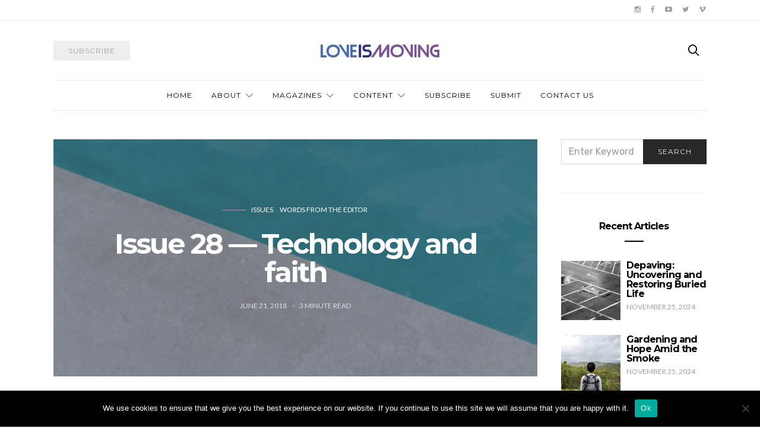

--- FILE ---
content_type: text/html; charset=UTF-8
request_url: https://loveismoving.ca/2018/06/21/words-from-the-editor-issue-28/
body_size: 13882
content:
<!doctype html><html lang="en-CA"><head><meta charset="UTF-8"><meta http-equiv="x-ua-compatible" content="ie=edge"><meta name="viewport" content="width=device-width, initial-scale=1"><link media="all" href="https://loveismoving.ca/wp-content/cache/autoptimize/css/autoptimize_61d18d4c2b80d29db32990b1c1a2a408.css" rel="stylesheet"><link media="screen" href="https://loveismoving.ca/wp-content/cache/autoptimize/css/autoptimize_4773cc3f2db0f7eeb0d9cf763ae5f363.css" rel="stylesheet"><title>Issue 28 — Technology and faith - Love Is Moving</title><meta name='robots' content='max-image-preview:large' /> <!-- Jetpack Site Verification Tags --><meta name="google-site-verification" content="2XYVsAwH2d1HP30mBt3lSW8Gc_01NLAeKBAWvvq8_9Q" /> <!-- This site is optimized with the Yoast SEO Premium plugin v11.4 - https://yoast.com/wordpress/plugins/seo/ --><link rel="canonical" href="https://loveismoving.ca/2018/06/21/words-from-the-editor-issue-28/" /><meta property="og:locale" content="en_US" /><meta property="og:type" content="article" /><meta property="og:title" content="Issue 28 — Technology and faith - Love Is Moving" /><meta property="og:url" content="https://loveismoving.ca/2018/06/21/words-from-the-editor-issue-28/" /><meta property="og:site_name" content="Love Is Moving" /><meta property="article:publisher" content="https://www.facebook.com/joinlovemovement/" /><meta property="article:tag" content="editor" /><meta property="article:tag" content="faith" /><meta property="article:tag" content="social media" /><meta property="article:tag" content="spirituality" /><meta property="article:tag" content="technology" /><meta property="article:section" content="Issues" /><meta property="article:published_time" content="2018-06-21T13:44:45+00:00" /><meta property="article:modified_time" content="2020-01-15T17:34:29+00:00" /><meta property="og:updated_time" content="2020-01-15T17:34:29+00:00" /><meta property="og:image" content="https://loveismoving.ca/wp-content/uploads/2018/06/35919507_261926974373219_8637727433291726848_o-1100x1650.jpg" /><meta property="og:image:secure_url" content="https://loveismoving.ca/wp-content/uploads/2018/06/35919507_261926974373219_8637727433291726848_o-1100x1650.jpg" /><meta property="og:image:width" content="1100" /><meta property="og:image:height" content="1650" /><meta name="twitter:card" content="summary_large_image" /><meta name="twitter:title" content="Issue 28 — Technology and faith - Love Is Moving" /><meta name="twitter:site" content="@loveismoving" /><meta name="twitter:image" content="https://i0.wp.com/loveismoving.ca/wp-content/uploads/2018/06/35919507_261926974373219_8637727433291726848_o.jpg?fit=1365%2C2048&#038;ssl=1" /><meta name="twitter:creator" content="@loveismoving" /> <script type='application/ld+json' class='yoast-schema-graph yoast-schema-graph--main'>{"@context":"https://schema.org","@graph":[{"@type":"Organization","@id":"https://loveismoving.ca/#organization","name":"Love Is Moving","url":"https://loveismoving.ca/","sameAs":["https://www.facebook.com/joinlovemovement/","https://www.instagram.com/loveismoving/","https://www.linkedin.com/company/the-evangelical-fellowship-of-canada/","https://www.youtube.com/jointhelovemovement","http://www.pinterest.com/lovemovement/loveinaction-photo-contest/","https://twitter.com/loveismoving"],"logo":{"@type":"ImageObject","@id":"https://loveismoving.ca/#logo","url":"https://i0.wp.com/loveismoving.ca/wp-content/uploads/2018/08/LM-logo-512-FINAL4.png?fit=512%2C512&ssl=1","width":512,"height":512,"caption":"Love Is Moving"},"image":{"@id":"https://loveismoving.ca/#logo"}},{"@type":"WebSite","@id":"https://loveismoving.ca/#website","url":"https://loveismoving.ca/","name":"Love Is Moving","publisher":{"@id":"https://loveismoving.ca/#organization"},"potentialAction":{"@type":"SearchAction","target":"https://loveismoving.ca/?s={search_term_string}","query-input":"required name=search_term_string"}},{"@type":"WebPage","@id":"https://loveismoving.ca/2018/06/21/words-from-the-editor-issue-28/#webpage","url":"https://loveismoving.ca/2018/06/21/words-from-the-editor-issue-28/","inLanguage":"en-CA","name":"Issue 28 \u2014 Technology and faith - Love Is Moving","isPartOf":{"@id":"https://loveismoving.ca/#website"},"image":{"@type":"ImageObject","@id":"https://loveismoving.ca/2018/06/21/words-from-the-editor-issue-28/#primaryimage","url":"https://i0.wp.com/loveismoving.ca/wp-content/uploads/2018/06/35919507_261926974373219_8637727433291726848_o.jpg?fit=1365%2C2048&ssl=1","width":1365,"height":2048},"primaryImageOfPage":{"@id":"https://loveismoving.ca/2018/06/21/words-from-the-editor-issue-28/#primaryimage"},"datePublished":"2018-06-21T13:44:45+00:00","dateModified":"2020-01-15T17:34:29+00:00"},{"@type":"Article","@id":"https://loveismoving.ca/2018/06/21/words-from-the-editor-issue-28/#article","isPartOf":{"@id":"https://loveismoving.ca/2018/06/21/words-from-the-editor-issue-28/#webpage"},"author":{"@id":"https://loveismoving.ca/schema/person/conor-sweetman/#author"},"headline":"Issue 28 \u2014 Technology and faith","datePublished":"2018-06-21T13:44:45+00:00","dateModified":"2020-01-15T17:34:29+00:00","commentCount":0,"mainEntityOfPage":{"@id":"https://loveismoving.ca/2018/06/21/words-from-the-editor-issue-28/#webpage"},"publisher":{"@id":"https://loveismoving.ca/#organization"},"image":{"@id":"https://loveismoving.ca/2018/06/21/words-from-the-editor-issue-28/#primaryimage"},"keywords":"editor,faith,social media,spirituality,technology","articleSection":"Issues,Words from the Editor"},{"@type":["Person"],"@id":"https://loveismoving.ca/author/conor-sweetman/#author","name":"Conor Sweetman","sameAs":[]}]}</script> <!-- / Yoast SEO Premium plugin. --><link rel='dns-prefetch' href='//stats.wp.com' /><link rel='dns-prefetch' href='//fonts.googleapis.com' /><link rel='dns-prefetch' href='//v0.wordpress.com' /><link rel='preconnect' href='//c0.wp.com' /><link rel='preconnect' href='//i0.wp.com' /><link rel="alternate" type="application/rss+xml" title="Love Is Moving &raquo; Feed" href="https://loveismoving.ca/feed/" /><link rel="alternate" type="application/rss+xml" title="Love Is Moving &raquo; Comments Feed" href="https://loveismoving.ca/comments/feed/" /><link rel="alternate" title="oEmbed (JSON)" type="application/json+oembed" href="https://loveismoving.ca/wp-json/oembed/1.0/embed?url=https%3A%2F%2Floveismoving.ca%2F2018%2F06%2F21%2Fwords-from-the-editor-issue-28%2F" /><link rel="alternate" title="oEmbed (XML)" type="text/xml+oembed" href="https://loveismoving.ca/wp-json/oembed/1.0/embed?url=https%3A%2F%2Floveismoving.ca%2F2018%2F06%2F21%2Fwords-from-the-editor-issue-28%2F&#038;format=xml" /> <!-- This site uses the Google Analytics by ExactMetrics plugin v8.11.0 - Using Analytics tracking - https://www.exactmetrics.com/ --> <script src="//www.googletagmanager.com/gtag/js?id=G-RY97VXLGCV"  data-cfasync="false" data-wpfc-render="false" type="text/javascript" async></script> <script data-cfasync="false" data-wpfc-render="false" type="text/javascript">var em_version = '8.11.0';
				var em_track_user = true;
				var em_no_track_reason = '';
								var ExactMetricsDefaultLocations = {"page_location":"https:\/\/loveismoving.ca\/2018\/06\/21\/words-from-the-editor-issue-28\/"};
								if ( typeof ExactMetricsPrivacyGuardFilter === 'function' ) {
					var ExactMetricsLocations = (typeof ExactMetricsExcludeQuery === 'object') ? ExactMetricsPrivacyGuardFilter( ExactMetricsExcludeQuery ) : ExactMetricsPrivacyGuardFilter( ExactMetricsDefaultLocations );
				} else {
					var ExactMetricsLocations = (typeof ExactMetricsExcludeQuery === 'object') ? ExactMetricsExcludeQuery : ExactMetricsDefaultLocations;
				}

								var disableStrs = [
										'ga-disable-G-RY97VXLGCV',
									];

				/* Function to detect opted out users */
				function __gtagTrackerIsOptedOut() {
					for (var index = 0; index < disableStrs.length; index++) {
						if (document.cookie.indexOf(disableStrs[index] + '=true') > -1) {
							return true;
						}
					}

					return false;
				}

				/* Disable tracking if the opt-out cookie exists. */
				if (__gtagTrackerIsOptedOut()) {
					for (var index = 0; index < disableStrs.length; index++) {
						window[disableStrs[index]] = true;
					}
				}

				/* Opt-out function */
				function __gtagTrackerOptout() {
					for (var index = 0; index < disableStrs.length; index++) {
						document.cookie = disableStrs[index] + '=true; expires=Thu, 31 Dec 2099 23:59:59 UTC; path=/';
						window[disableStrs[index]] = true;
					}
				}

				if ('undefined' === typeof gaOptout) {
					function gaOptout() {
						__gtagTrackerOptout();
					}
				}
								window.dataLayer = window.dataLayer || [];

				window.ExactMetricsDualTracker = {
					helpers: {},
					trackers: {},
				};
				if (em_track_user) {
					function __gtagDataLayer() {
						dataLayer.push(arguments);
					}

					function __gtagTracker(type, name, parameters) {
						if (!parameters) {
							parameters = {};
						}

						if (parameters.send_to) {
							__gtagDataLayer.apply(null, arguments);
							return;
						}

						if (type === 'event') {
														parameters.send_to = exactmetrics_frontend.v4_id;
							var hookName = name;
							if (typeof parameters['event_category'] !== 'undefined') {
								hookName = parameters['event_category'] + ':' + name;
							}

							if (typeof ExactMetricsDualTracker.trackers[hookName] !== 'undefined') {
								ExactMetricsDualTracker.trackers[hookName](parameters);
							} else {
								__gtagDataLayer('event', name, parameters);
							}
							
						} else {
							__gtagDataLayer.apply(null, arguments);
						}
					}

					__gtagTracker('js', new Date());
					__gtagTracker('set', {
						'developer_id.dNDMyYj': true,
											});
					if ( ExactMetricsLocations.page_location ) {
						__gtagTracker('set', ExactMetricsLocations);
					}
										__gtagTracker('config', 'G-RY97VXLGCV', {"forceSSL":"true"} );
										window.gtag = __gtagTracker;										(function () {
						/* https://developers.google.com/analytics/devguides/collection/analyticsjs/ */
						/* ga and __gaTracker compatibility shim. */
						var noopfn = function () {
							return null;
						};
						var newtracker = function () {
							return new Tracker();
						};
						var Tracker = function () {
							return null;
						};
						var p = Tracker.prototype;
						p.get = noopfn;
						p.set = noopfn;
						p.send = function () {
							var args = Array.prototype.slice.call(arguments);
							args.unshift('send');
							__gaTracker.apply(null, args);
						};
						var __gaTracker = function () {
							var len = arguments.length;
							if (len === 0) {
								return;
							}
							var f = arguments[len - 1];
							if (typeof f !== 'object' || f === null || typeof f.hitCallback !== 'function') {
								if ('send' === arguments[0]) {
									var hitConverted, hitObject = false, action;
									if ('event' === arguments[1]) {
										if ('undefined' !== typeof arguments[3]) {
											hitObject = {
												'eventAction': arguments[3],
												'eventCategory': arguments[2],
												'eventLabel': arguments[4],
												'value': arguments[5] ? arguments[5] : 1,
											}
										}
									}
									if ('pageview' === arguments[1]) {
										if ('undefined' !== typeof arguments[2]) {
											hitObject = {
												'eventAction': 'page_view',
												'page_path': arguments[2],
											}
										}
									}
									if (typeof arguments[2] === 'object') {
										hitObject = arguments[2];
									}
									if (typeof arguments[5] === 'object') {
										Object.assign(hitObject, arguments[5]);
									}
									if ('undefined' !== typeof arguments[1].hitType) {
										hitObject = arguments[1];
										if ('pageview' === hitObject.hitType) {
											hitObject.eventAction = 'page_view';
										}
									}
									if (hitObject) {
										action = 'timing' === arguments[1].hitType ? 'timing_complete' : hitObject.eventAction;
										hitConverted = mapArgs(hitObject);
										__gtagTracker('event', action, hitConverted);
									}
								}
								return;
							}

							function mapArgs(args) {
								var arg, hit = {};
								var gaMap = {
									'eventCategory': 'event_category',
									'eventAction': 'event_action',
									'eventLabel': 'event_label',
									'eventValue': 'event_value',
									'nonInteraction': 'non_interaction',
									'timingCategory': 'event_category',
									'timingVar': 'name',
									'timingValue': 'value',
									'timingLabel': 'event_label',
									'page': 'page_path',
									'location': 'page_location',
									'title': 'page_title',
									'referrer' : 'page_referrer',
								};
								for (arg in args) {
																		if (!(!args.hasOwnProperty(arg) || !gaMap.hasOwnProperty(arg))) {
										hit[gaMap[arg]] = args[arg];
									} else {
										hit[arg] = args[arg];
									}
								}
								return hit;
							}

							try {
								f.hitCallback();
							} catch (ex) {
							}
						};
						__gaTracker.create = newtracker;
						__gaTracker.getByName = newtracker;
						__gaTracker.getAll = function () {
							return [];
						};
						__gaTracker.remove = noopfn;
						__gaTracker.loaded = true;
						window['__gaTracker'] = __gaTracker;
					})();
									} else {
										console.log("");
					(function () {
						function __gtagTracker() {
							return null;
						}

						window['__gtagTracker'] = __gtagTracker;
						window['gtag'] = __gtagTracker;
					})();
									}</script> <!-- / Google Analytics by ExactMetrics --><link rel='alternate stylesheet' id='powerkit-icons-css' href='https://loveismoving.ca/wp-content/plugins/powerkit/assets/fonts/powerkit-icons.woff?ver=3.0.4' type='text/css' as='font' type='font/wof' crossorigin /><link rel='stylesheet' id='kirki_google_fonts-css' href='https://fonts.googleapis.com/css?family=Rubik%3Aregular%7CMontserrat%3Aregular%2C700%7CLato%3Aregular&#038;subset=latin-ext' type='text/css' media='all' /> <script data-cfasync="false" data-wpfc-render="false" type="text/javascript" id='exactmetrics-frontend-script-js-extra'>/* <![CDATA[ */
var exactmetrics_frontend = {"js_events_tracking":"true","download_extensions":"zip,mp3,mpeg,pdf,docx,pptx,xlsx,rar","inbound_paths":"[{\"path\":\"\\\/go\\\/\",\"label\":\"affiliate\"},{\"path\":\"\\\/recommend\\\/\",\"label\":\"affiliate\"},{\"path\":\"\\\/out\\\/\",\"label\":\"Affiliate\"}]","home_url":"https:\/\/loveismoving.ca","hash_tracking":"false","v4_id":"G-RY97VXLGCV"};/* ]]> */</script> <script type="text/javascript" id="cookie-notice-front-js-before">/* <![CDATA[ */
var cnArgs = {"ajaxUrl":"https:\/\/loveismoving.ca\/wp-admin\/admin-ajax.php","nonce":"f73f3fadbe","hideEffect":"fade","position":"bottom","onScroll":false,"onScrollOffset":100,"onClick":false,"cookieName":"cookie_notice_accepted","cookieTime":2592000,"cookieTimeRejected":2592000,"globalCookie":false,"redirection":false,"cache":false,"revokeCookies":false,"revokeCookiesOpt":"automatic"};

//# sourceURL=cookie-notice-front-js-before
/* ]]> */</script> <link rel="https://api.w.org/" href="https://loveismoving.ca/wp-json/" /><link rel="alternate" title="JSON" type="application/json" href="https://loveismoving.ca/wp-json/wp/v2/posts/2071" /><link rel="EditURI" type="application/rsd+xml" title="RSD" href="https://loveismoving.ca/xmlrpc.php?rsd" /><meta name="generator" content="WordPress 6.9" /><link rel='shortlink' href='https://wp.me/p9pCkS-xp' /><link rel="icon" href="https://i0.wp.com/loveismoving.ca/wp-content/uploads/2018/08/cropped-LM-logo-512-FINAL4.png?fit=32%2C32&#038;ssl=1" sizes="32x32" /><link rel="icon" href="https://i0.wp.com/loveismoving.ca/wp-content/uploads/2018/08/cropped-LM-logo-512-FINAL4.png?fit=192%2C192&#038;ssl=1" sizes="192x192" /><link rel="apple-touch-icon" href="https://i0.wp.com/loveismoving.ca/wp-content/uploads/2018/08/cropped-LM-logo-512-FINAL4.png?fit=180%2C180&#038;ssl=1" /><meta name="msapplication-TileImage" content="https://i0.wp.com/loveismoving.ca/wp-content/uploads/2018/08/cropped-LM-logo-512-FINAL4.png?fit=270%2C270&#038;ssl=1" /></head><body data-rsssl=1 class="wp-singular post-template-default single single-post postid-2071 single-format-standard wp-theme-authentic cookies-not-set layout-sidebar-right parallax-enabled sticky-sidebar-enabled lazy-load-enabled navbar-scroll-enabled share-buttons-enabled featured-image-standard"><div id="fb-root"></div><header class="site-header"><div class="header-navbar-secondary"><nav class="navbar navbar-secondary clearfix"><div class="container"><ul class="nav navbar-nav navbar-icons pull-md-right"><li class="menu-item"> <a href="https://www.instagram.com/loveismoving/"> <i class="icon icon-instagram"></i> </a></li><li class="menu-item"> <a href="https://www.facebook.com/loveismoving"> <i class="icon icon-facebook"></i> </a></li><li class="menu-item"> <a href="https://www.youtube.com/@loveismoving"> <i class="icon icon-youtube"></i> </a></li><li class="menu-item"> <a href="https://twitter.com/loveismoving"> <i class="icon icon-twitter"></i> </a></li><li class="menu-item"> <a href="https://vimeopro.com/lovemovement/lim"> <i class="icon icon-vimeo"></i> </a></li></ul></div></nav></div><div class="header"><div class="container"><div class="header-content"><div class="header-left"> <button class="navbar-toggle hidden-md-up" type="button" data-toggle="collapse" data-target="#navbar-primary"> <i class="icon icon-menu"></i> </button> <a href="https://loveismoving.ca/subscribe/" class="btn btn-secondary btn-subscribe btn-effect hidden-sm-down" target="_blank"> <span>Subscribe</span> <span><i class="icon icon-mail"></i></span> </a></div><div class="header-center"> <a href="https://loveismoving.ca/" class="header-logo"> <img src="https://loveismoving.ca/wp-content/uploads/2016/10/LOVEISMOVING_Logo1.png" alt="Love Is Moving"> </a></div><div class="header-right"> <a href="#search" class="header-btn-search"><i class="icon icon-search"></i></a></div></div></div></div><div class="header-navbar-primary"><div class="container"><div class="collapse navbar-toggleable" id="navbar-primary"><nav class="navbar navbar-primary"> <a href="https://loveismoving.ca/" class="navbar-brand"> <img src="https://loveismoving.ca/wp-content/uploads/2016/10/LOVEISMOVING_Logo1.png" alt="Love Is Moving"> </a><ul id="menu-main" class="nav navbar-nav"><li id="menu-item-225" class="menu-item menu-item-type-custom menu-item-object-custom menu-item-home menu-item-225"><a href="https://loveismoving.ca">Home</a></li><li id="menu-item-302" class="menu-item menu-item-type-post_type menu-item-object-page menu-item-has-children menu-item-302"><a href="https://loveismoving.ca/about/">About</a><ul class="sub-menu"><li id="menu-item-5597" class="menu-item menu-item-type-post_type menu-item-object-page menu-item-5597"><a href="https://loveismoving.ca/about/">Our story</a></li><li id="menu-item-502" class="menu-item menu-item-type-post_type menu-item-object-page menu-item-502"><a href="https://loveismoving.ca/donate/">Donate</a></li><li id="menu-item-7584" class="menu-item menu-item-type-post_type menu-item-object-page menu-item-7584"><a href="https://loveismoving.ca/advertising/">Advertise</a></li><li id="menu-item-5927" class="menu-item menu-item-type-post_type menu-item-object-page menu-item-5927"><a href="https://loveismoving.ca/about/team/">Our team</a></li><li id="menu-item-6380" class="menu-item menu-item-type-post_type menu-item-object-page menu-item-6380"><a href="https://loveismoving.ca/community/">Love Is Moving community</a></li></ul></li><li id="menu-item-189" class="menu-item menu-item-type-custom menu-item-object-custom current-menu-ancestor current-menu-parent menu-item-has-children menu-item-189"><a href="https://loveismoving.ca/magazine-issues/">Magazines</a><ul class="sub-menu"><li id="menu-item-8770" class="menu-item menu-item-type-post_type menu-item-object-page menu-item-8770"><a href="https://loveismoving.ca/magazine-issues/issue-57-salt-and-light/">Issue 57 &#8211; Salt and Light</a></li><li id="menu-item-7710" class="menu-item menu-item-type-post_type menu-item-object-page menu-item-7710"><a href="https://loveismoving.ca/issue-56-gender/">Issue 56 – Gender</a></li><li id="menu-item-7375" class="menu-item menu-item-type-post_type menu-item-object-page menu-item-7375"><a href="https://loveismoving.ca/issue-55-resurrection/">Issue 55 – Resurrection</a></li><li id="menu-item-7111" class="menu-item menu-item-type-post_type menu-item-object-page menu-item-7111"><a href="https://loveismoving.ca/issue-54-poetry-edition/">Issue 54 – Poetry edition</a></li><li id="menu-item-6900" class="menu-item menu-item-type-post_type menu-item-object-page menu-item-6900"><a href="https://loveismoving.ca/issue-53-kingdom-come/">Issue 53 – Kingdom come</a></li><li id="menu-item-6678" class="menu-item menu-item-type-post_type menu-item-object-page menu-item-6678"><a href="https://loveismoving.ca/issue-52-stewardship/">Issue 52 – Stewardship</a></li><li id="menu-item-6349" class="menu-item menu-item-type-post_type menu-item-object-page menu-item-6349"><a href="https://loveismoving.ca/magazine-issues/issue-51-collective-faith/">Issue 51 &#8211; Collective faith</a></li><li id="menu-item-6016" class="menu-item menu-item-type-post_type menu-item-object-page menu-item-6016"><a href="https://loveismoving.ca/issue-50-sports-and-faith/">Issue 50 – Sports and faith</a></li><li id="menu-item-5526" class="menu-item menu-item-type-post_type menu-item-object-page menu-item-5526"><a href="https://loveismoving.ca/issue-49-work/">Issue 49 – Work</a></li><li id="menu-item-5329" class="menu-item menu-item-type-post_type menu-item-object-page menu-item-5329"><a href="https://loveismoving.ca/issue-48-wonder/">Issue 48 – Wonder</a></li><li id="menu-item-5252" class="menu-item menu-item-type-post_type menu-item-object-page menu-item-5252"><a href="https://loveismoving.ca/issue-47-exploring-selflessness/">Issue 47 – Exploring selflessness</a></li><li id="menu-item-5248" class="menu-item menu-item-type-post_type menu-item-object-page menu-item-5248"><a href="https://loveismoving.ca/issue-46-people-of-peace/">Issue 46 – People of peace</a></li><li id="menu-item-5041" class="menu-item menu-item-type-post_type menu-item-object-page menu-item-5041"><a href="https://loveismoving.ca/issue-45-thrive-resilient-habits-shaped-by-jesus/">Issue 45 – Thrive: resilient habits shaped by Jesus</a></li><li id="menu-item-4956" class="menu-item menu-item-type-post_type menu-item-object-page menu-item-4956"><a href="https://loveismoving.ca/issue-44-from-death-comes-life/">Issue 44 – From death comes life</a></li><li id="menu-item-4852" class="menu-item menu-item-type-post_type menu-item-object-page menu-item-4852"><a href="https://loveismoving.ca/issue-43-christian-creativity/">Issue 43 – Christian creativity</a></li><li id="menu-item-4752" class="menu-item menu-item-type-post_type menu-item-object-page menu-item-4752"><a href="https://loveismoving.ca/issue-42-befriending-outsiders/">Issue 42 – Befriending outsiders</a></li><li id="menu-item-4644" class="menu-item menu-item-type-post_type menu-item-object-page menu-item-4644"><a href="https://loveismoving.ca/issue-41-family-and-faith/">Issue 41 — Family and faith</a></li><li id="menu-item-4520" class="menu-item menu-item-type-post_type menu-item-object-page menu-item-4520"><a href="https://loveismoving.ca/issue-40-prayer-in-action/">Issue 40 — Prayer in action</a></li><li id="menu-item-4359" class="menu-item menu-item-type-post_type menu-item-object-page menu-item-4359"><a href="https://loveismoving.ca/issue-39-church/">Issue 39 — Church</a></li><li id="menu-item-4265" class="menu-item menu-item-type-post_type menu-item-object-page menu-item-4265"><a href="https://loveismoving.ca/issue-38-spiritual-disciplines/">Issue 38 — Spiritual disciplines</a></li><li id="menu-item-4658" class="menu-item menu-item-type-post_type menu-item-object-page menu-item-4658"><a href="https://loveismoving.ca/issue-37-mental-health/">Issue 37 &#8211; Mental health</a></li><li id="menu-item-4116" class="menu-item menu-item-type-post_type menu-item-object-post menu-item-4116"><a href="https://loveismoving.ca/2019/11/13/issue-36-words-from-the-editor/">Issue 36 &#8211; Identity</a></li><li id="menu-item-4121" class="menu-item menu-item-type-post_type menu-item-object-post menu-item-4121"><a href="https://loveismoving.ca/2019/08/27/issue-35-creation-care/">Issue 35 &#8211; Creation care</a></li><li id="menu-item-4122" class="menu-item menu-item-type-post_type menu-item-object-post menu-item-4122"><a href="https://loveismoving.ca/2019/06/21/issue-34-words-from-our-guest-editors/">Issue 34 &#8211; What is Evangelicalism?</a></li><li id="menu-item-4123" class="menu-item menu-item-type-post_type menu-item-object-post menu-item-4123"><a href="https://loveismoving.ca/2019/07/08/issue-33-words-from-the-editor/">Issue 33 &#8211; Family</a></li><li id="menu-item-4117" class="menu-item menu-item-type-post_type menu-item-object-post menu-item-4117"><a href="https://loveismoving.ca/2019/06/24/issue-32-words-from-the-editor/">Issue 32 &#8211; Resurrect, renew, refresh</a></li><li id="menu-item-4124" class="menu-item menu-item-type-post_type menu-item-object-post menu-item-4124"><a href="https://loveismoving.ca/2019/06/24/issue-31-words-from-the-editor/">Issue 31 — friendship and mentorship</a></li><li id="menu-item-4118" class="menu-item menu-item-type-post_type menu-item-object-post menu-item-4118"><a href="https://loveismoving.ca/2018/11/03/issue-30-words-from-the-editor/">Issue 30 — Abide</a></li><li id="menu-item-4119" class="menu-item menu-item-type-post_type menu-item-object-post menu-item-4119"><a href="https://loveismoving.ca/2018/09/04/words-from-the-editor-issue-29/">Issue 29 — Why do we exist?</a></li><li id="menu-item-4125" class="menu-item menu-item-type-post_type menu-item-object-post current-menu-item menu-item-4125"><a href="https://loveismoving.ca/2018/06/21/words-from-the-editor-issue-28/" aria-current="page">Issue 28 — Technology and faith</a></li><li id="menu-item-4120" class="menu-item menu-item-type-post_type menu-item-object-post menu-item-4120"><a href="https://loveismoving.ca/2018/04/30/words-from-the-editor-issue-27/">Issue 27 — Summer spirituality</a></li><li id="menu-item-4126" class="menu-item menu-item-type-post_type menu-item-object-post menu-item-4126"><a href="https://loveismoving.ca/2018/03/01/issue-26-release/">Issue 26 — Breakthrough!</a></li></ul></li><li id="menu-item-214" class="menu-item menu-item-type-custom menu-item-object-custom menu-item-has-children menu-item-214"><a href="https://loveismoving.ca/category/articles/">Content</a><ul class="sub-menu"><li id="menu-item-303" class="menu-item menu-item-type-taxonomy menu-item-object-category menu-item-303"><a href="https://loveismoving.ca/category/articles/">Articles</a></li><li id="menu-item-306" class="menu-item menu-item-type-taxonomy menu-item-object-category menu-item-306"><a href="https://loveismoving.ca/category/feature/">Features</a></li><li id="menu-item-5779" class="menu-item menu-item-type-post_type menu-item-object-page menu-item-5779"><a href="https://loveismoving.ca/columns/">Columns</a></li><li id="menu-item-5462" class="menu-item menu-item-type-taxonomy menu-item-object-category menu-item-5462"><a href="https://loveismoving.ca/category/poetry/">Poetry</a></li><li id="menu-item-304" class="menu-item menu-item-type-taxonomy menu-item-object-category menu-item-304"><a href="https://loveismoving.ca/category/artist-spotlight/">Artist Spotlight</a></li></ul></li><li id="menu-item-1571" class="menu-item menu-item-type-custom menu-item-object-custom menu-item-1571"><a href="https://loveismoving.ca/subscribe/">Subscribe</a></li><li id="menu-item-1893" class="menu-item menu-item-type-post_type menu-item-object-page menu-item-1893"><a href="https://loveismoving.ca/about/submit/">Submit</a></li><li id="menu-item-188" class="menu-item menu-item-type-post_type menu-item-object-page menu-item-188"><a href="https://loveismoving.ca/contact/">Contact Us</a></li></ul> <a href="#search" class="navbar-search"><i class="icon icon-search"></i></a></nav></div></div></div></header><div class="site-content"><div class="container"><div class="page-content"><div class="main"><article class="post-2071 post type-post status-publish format-standard has-post-thumbnail hentry category-issues category-editor tag-editor tag-faith tag-social-media tag-spirituality tag-technology"><div class="page-header page-header-bg overlay overlay-ratio overlay-ratio-horizontal parallax" style="background-image: url(https://i0.wp.com/loveismoving.ca/wp-content/uploads/2018/06/35919507_261926974373219_8637727433291726848_o.jpg?resize=1100%2C1100&ssl=1)"><div class="overlay-container"><div class="container"><div class="overlay-content"><ul class="post-categories"><li><a href="https://loveismoving.ca/category/issues/" rel="category tag">Issues</a></li><li><a href="https://loveismoving.ca/category/editor/" rel="category tag">Words from the Editor</a></li></ul><h1>Issue 28 — Technology and faith</h1><ul class="post-meta"><li class="meta-date"> <time datetime="2018-06-21T13:44:45+00:00"> June 21, 2018 </time></li><li class="meta-reading-time"> 3 <span> minute read</span></li></ul></div></div></div></div><div class="post-wrap"><div class="post-sidebar"><div class="post-share post-share-vertical"><ul class="share-buttons"><li><a target="_blank" rel="nofollow" href="http://www.facebook.com/sharer.php?u=https%3A%2F%2Floveismoving.ca%2F2018%2F06%2F21%2Fwords-from-the-editor-issue-28%2F"><i class="icon icon-facebook"></i></a></li><li><a target="_blank" rel="nofollow" href="https://twitter.com/share?url=https%3A%2F%2Floveismoving.ca%2F2018%2F06%2F21%2Fwords-from-the-editor-issue-28%2F"><i class="icon icon-twitter"></i></a></li><li><a target="_blank" rel="nofollow" href="https://pinterest.com/pin/create/bookmarklet/?media=https://loveismoving.ca/wp-content/uploads/2018/06/35919507_261926974373219_8637727433291726848_o.jpg&amp;url=https%3A%2F%2Floveismoving.ca%2F2018%2F06%2F21%2Fwords-from-the-editor-issue-28%2F"><i class="icon icon-pinterest"></i></a></li></ul></div></div><div class="post-content"><div class="content"><p><em><strong>Written by Conor Sweetman</strong></em></p><p>Unbeknownst to the writers, three of the articles featured in this issue open with the illustration of waking up in the morning and immediately filling our eyes with the artificial light of our mobile phone.</p><p>This pattern shows the extent to which most of us live with our phones as an extension of our selves, even in the first moments of our morning. Google has our deepest questions saved in its history, Facebook has our greatest accomplishments ranked according to the number of likes, Instagram reveals the aesthetic portrayal of our life’s photo album, Twitter holds the fleeting information that has kept our political interests preoccupied. Our phone might know us better than we know ourselves.</p><p>There are thousands of articles on the revolutionary effect of technology and the dangers and discoveries that come along with it, so we won’t take that tired approach. Instead, this issue of Love Is Moving takes a deep dive into how social media influences our spiritual lives.</p><p>The buzzwords around this topic are plenty: affirmation, authenticity, comparison, celebration, fakeness, followers… the list goes on. So, our writers tackle how to live in a world where these words dominate our experience online and in-person.</p><p>We often find ourselves trying to “live our best life” while at the same time “picking up our cross daily and following Jesus.” What are we to do when we can’t simply look at our WWJD bracelet to find the answers on how to engage responsibly and honourably to the opportunities and pitfalls that social media affords us?</p><p>Our cover story sheds some light on how the depths of the Christian life can interact with the shallowness of the social media landscape. In our interview with Justin Stuart—a YouTube prankster with millions of subscribers—we take steps into the tricky terrain of identity, intentionality, and using these platforms positively.</p><p>Further, this issue features articles about “What Modelling Taught Me About Affirmation,” “Confronting Poverty Through Technology,” “Screenagers and the Need for Authenticity,” “Terror in Toronto: A Community Called to Action,” and the power of legacy from a young missionary’s life cut short.</p><p>In a world where technology and media influence a wide range of realms, we need to keep looking at how social media informs, shapes, and speaks into the depths of our relationship with Christ and the lives that proceed from it.</p><p>Sit back and enjoy, whether through the screen of your phone or good old-fashioned print and paper.</p><p>Sincerely,<br /> Conor Sweetman<br /> Editor</p><p><strong>Issue 27 Contents — Click on the link to read!</strong></p><p><em>Student Side:</em></p><p><a href="https://loveismoving.ca/2018/06/21/a-small-step-in-the-same-direction/">A Small Step in the Same Direction&nbsp;— Morgan Mitchell</a><br /> <a href="https://loveismoving.ca/2018/06/22/dreams-uncuffed-the-legacy-of-a-life-cut-short/">Dreams Uncuffed: Legacy of a Life Cut Short&nbsp;— Alyssa Redner</a><br /> <a href="https://loveismoving.ca/2018/06/21/beautifully-simple/">Beautifully Simple&nbsp;— Josiah Piett</a><br /> <a href="https://loveismoving.ca/2018/06/21/what-modelling-taught-me-about-affirmation/">What Modelling Taught Me About Affirmation&nbsp;— Katie Pezzutto</a><br /> <a href="https://loveismoving.ca/2018/06/21/1000000-followers-later-an-interview-with-justin-stuart/">1,000,000 Followers Later&nbsp;— Justin Stuart</a><br /> <a href="https://loveismoving.ca/2018/06/21/starting-with-the-light/">Starting with the Light&nbsp;— Cassandra Wolfe</a><br /> <a href="https://loveismoving.ca/2018/06/21/crowd-pleasers-vs-crowd-servers/">Crowd Pleasers vs Crowd Servers&nbsp;— Grace&nbsp;Harman</a><br /> <a href="https://loveismoving.ca/2018/06/21/information-isnt-knowledge/">Information Isn&#8217;t Knowledge&nbsp;— Hannah Trail</a><br /> <a href="https://loveismoving.ca/2018/06/21/confronting-poverty-through-technology/">Confronting Poverty Through Technology&nbsp;— Alyssa Esparaz</a><br /> <a href="https://loveismoving.ca/2018/06/21/can-i-be-confident-in-knowing-gods-will/">Can I Be Confident in Knowing God&#8217;s Will?&nbsp;— Erin Ford</a><br /> <a href="https://loveismoving.ca/2018/06/21/terror-in-toronto-a-community-called-to-action/">Terror in Toronto&nbsp;— Laura Puiras</a></p><p><em>Leader Side:</em><br /> <a href="https://loveismoving.ca/2018/06/21/i-never-wanted-to-do-this-following-gods-call-on-your-life/">&#8220;I Never Wanted to Do This&#8230;&#8221;&nbsp;— Joerg Wacker</a><br /> <a href="https://loveismoving.ca/2018/06/21/a-refugees-miracle/">A Refugee&#8217;s Miracle&nbsp;— Daniel Kim</a><br /> <a href="https://loveismoving.ca/2018/06/21/be-social-for-creative-pastors/">Be Social: For Creative Pastors — Angel Kivia</a><br /> <a href="https://loveismoving.ca/2018/06/21/loving-willowdale-before-after-the-van-attack/">Loving Willowdale: Before &amp; After the Van Attack&nbsp;— Joel Gordon</a><br /> <a href="https://loveismoving.ca/2018/06/21/social-media-does-not-know-gods-plans-for-you/">Social Media Does Not Know God&#8217;s Plan for You&nbsp;— Angela Jones</a><br /> <a href="https://loveismoving.ca/2018/06/21/how-can-i-help-power-in-christian-families/">Power in Christian Families&nbsp;— Kevin Haggarty</a><br /> <a href="https://loveismoving.ca/2018/06/21/do-i-dare-go-public-with-my-faith/">Do I Dare Go Public With My Faith?&nbsp;— Corey Porter</a><br /> <a href="https://loveismoving.ca/2018/06/21/a-wild-ride/">A Wild Ride&nbsp;— Alex Street</a><br /> <a href="https://loveismoving.ca/2018/06/22/screenagers-and-the-need-for-authenticity/">Screenagers and the Need for Authenticity&nbsp;— Alex Street</a></p></div></div></div><ul class="post-tags"><li><a href="https://loveismoving.ca/tag/editor/" rel="tag">editor</a></li><li><a href="https://loveismoving.ca/tag/faith/" rel="tag">faith</a></li><li><a href="https://loveismoving.ca/tag/social-media/" rel="tag">social media</a></li><li><a href="https://loveismoving.ca/tag/spirituality/" rel="tag">spirituality</a></li><li><a href="https://loveismoving.ca/tag/technology/" rel="tag">technology</a></li></ul><div class="post-author"><h4><a href="https://loveismoving.ca/author/conor-sweetman/" title="Posts by Conor Sweetman" rel="author">Conor Sweetman</a></h4><p></p><ul class="list-social list-social-compact post-author-social"></ul></div></article><div class="posts-pagination"><article class="post-pagination post-previous post-2071 post type-post status-publish format-standard has-post-thumbnail hentry category-issues category-editor tag-editor tag-faith tag-social-media tag-spirituality tag-technology"> <a href="https://loveismoving.ca/2018/05/02/how-do-i-know-walking-the-line-of-doubt/" class="post-pagination-title">Previous Article</a><div class="post-pagination-content"><div class="overlay" style="background-image: url(https://i0.wp.com/loveismoving.ca/wp-content/uploads/2018/04/31416962_239558003276783_6245217979819098112_o.jpg?resize=1100%2C918&ssl=1)"><div class="overlay-container"><div class="overlay-content"><ul class="post-categories"><li><a href="https://loveismoving.ca/category/issues/" rel="category tag">Issues</a></li><li><a href="https://loveismoving.ca/category/editor/" rel="category tag">Words from the Editor</a></li></ul><h3>How Do I Know? Walking the Line of Doubt</h3><div class="post-more"> <a href="https://loveismoving.ca/2018/05/02/how-do-i-know-walking-the-line-of-doubt/" class="btn btn-primary btn-effect"> <span>View Post</span> <span><i class="icon icon-arrow-right"></i></span> </a></div></div></div> <a href="https://loveismoving.ca/2018/05/02/how-do-i-know-walking-the-line-of-doubt/" class="overlay-link"></a></div></div></article><article class="post-pagination post-next post-2071 post type-post status-publish format-standard has-post-thumbnail hentry category-issues category-editor tag-editor tag-faith tag-social-media tag-spirituality tag-technology"> <a href="https://loveismoving.ca/2018/06/21/a-wild-ride/" class="post-pagination-title">Next Article</a><div class="post-pagination-content"><div class="overlay" style="background-image: url(https://i0.wp.com/loveismoving.ca/wp-content/uploads/2018/06/35893216_261926527706597_6419936772679008256_o.jpg?resize=1100%2C1100&ssl=1)"><div class="overlay-container"><div class="overlay-content"><ul class="post-categories"><li><a href="https://loveismoving.ca/category/issues/" rel="category tag">Issues</a></li><li><a href="https://loveismoving.ca/category/editor/" rel="category tag">Words from the Editor</a></li></ul><h3>A Wild Ride</h3><div class="post-more"> <a href="https://loveismoving.ca/2018/06/21/a-wild-ride/" class="btn btn-primary btn-effect"> <span>View Post</span> <span><i class="icon icon-arrow-right"></i></span> </a></div></div></div> <a href="https://loveismoving.ca/2018/06/21/a-wild-ride/" class="overlay-link"></a></div></div></article></div><div class="posts-related post-archive"><div class="post-archive-related"><h3 class="title-related" >You May also Like</h3><div class="owl-container owl-loop" data-slides="3"><div class="owl-carousel"><div class="owl-slide"><article class="post-related post-list post-351 post type-post status-publish format-standard has-post-thumbnail hentry category-issues category-editor tag-editor tag-faith-today tag-love-is-moving-magazine tag-the-evangelical-fellowship-of-canada"><div class="post-thumbnail"> <img width="530" height="405" src="[data-uri]" class="attachment-list size-list pk-lazyload wp-post-image" alt="" decoding="async" fetchpriority="high" data-pk-sizes="auto" data-pk-src="https://i0.wp.com/loveismoving.ca/wp-content/uploads/2016/11/editor.jpg?resize=530%2C405&amp;ssl=1" /><div class="post-more"> <a href="https://loveismoving.ca/2016/11/25/editor/" class="link-more"> <span>View Post</span> </a></div><ul class="post-meta"><li class="meta-reading-time"> <i class="icon icon-clock"></i> 2</li></ul> <a href="https://loveismoving.ca/2016/11/25/editor/"></a></div><h4><a href="https://loveismoving.ca/2016/11/25/editor/">Issue 18 — Words from the Editor</a></h4></article></div><div class="owl-slide"><article class="post-related post-list post-4047 post type-post status-publish format-standard has-post-thumbnail hentry category-editor"><div class="post-thumbnail"> <img width="530" height="600" src="[data-uri]" class="attachment-list size-list pk-lazyload wp-post-image" alt="" decoding="async" data-pk-sizes="auto" data-ls-sizes="(max-width: 530px) 100vw, 530px" data-pk-src="https://i0.wp.com/loveismoving.ca/wp-content/uploads/2020/01/tim-mossholder-epBIrtdg2Hk-unsplash.jpg?resize=530%2C600&amp;ssl=1" data-pk-srcset="https://i0.wp.com/loveismoving.ca/wp-content/uploads/2020/01/tim-mossholder-epBIrtdg2Hk-unsplash.jpg?resize=530%2C600&amp;ssl=1 530w, https://i0.wp.com/loveismoving.ca/wp-content/uploads/2020/01/tim-mossholder-epBIrtdg2Hk-unsplash.jpg?zoom=2&amp;resize=530%2C600&amp;ssl=1 1060w" /><div class="post-more"> <a href="https://loveismoving.ca/2020/01/11/letter-from-the-founder/" class="link-more"> <span>View Post</span> </a></div><ul class="post-meta"><li class="meta-reading-time"> <i class="icon icon-clock"></i> 2</li></ul> <a href="https://loveismoving.ca/2020/01/11/letter-from-the-founder/"></a></div><h4><a href="https://loveismoving.ca/2020/01/11/letter-from-the-founder/">Issue 37: Letter from the Founder</a></h4></article></div><div class="owl-slide"><article class="post-related post-list post-8761 post type-post status-publish format-standard has-post-thumbnail hentry category-editor"><div class="post-thumbnail"> <img width="530" height="640" src="[data-uri]" class="attachment-list size-list pk-lazyload wp-post-image" alt="Star decoration in window photo from UnSplash by Lidia Nikole" decoding="async" loading="lazy" data-pk-sizes="auto" data-ls-sizes="auto, (max-width: 530px) 100vw, 530px" data-pk-src="https://i0.wp.com/loveismoving.ca/wp-content/uploads/2024/11/LIM-57-window-star-unsplash-lidia-nikole_1200x800.jpg?resize=530%2C640&amp;ssl=1" data-pk-srcset="https://i0.wp.com/loveismoving.ca/wp-content/uploads/2024/11/LIM-57-window-star-unsplash-lidia-nikole_1200x800.jpg?resize=530%2C640&amp;ssl=1 530w, https://i0.wp.com/loveismoving.ca/wp-content/uploads/2024/11/LIM-57-window-star-unsplash-lidia-nikole_1200x800.jpg?resize=80%2C96&amp;ssl=1 80w, https://i0.wp.com/loveismoving.ca/wp-content/uploads/2024/11/LIM-57-window-star-unsplash-lidia-nikole_1200x800.jpg?zoom=2&amp;resize=530%2C640&amp;ssl=1 1060w" /><div class="post-more"> <a href="https://loveismoving.ca/2024/11/12/issue-57-letter-from-the-editor/" class="link-more"> <span>View Post</span> </a></div><ul class="post-meta"><li class="meta-reading-time"> <i class="icon icon-clock"></i> 2</li></ul> <a href="https://loveismoving.ca/2024/11/12/issue-57-letter-from-the-editor/"></a></div><h4><a href="https://loveismoving.ca/2024/11/12/issue-57-letter-from-the-editor/">Issue 57: Letter from the Editor</a></h4></article></div><div class="owl-slide"><article class="post-related post-list post-8750 post type-post status-publish format-standard has-post-thumbnail hentry category-editor"><div class="post-thumbnail"> <img width="530" height="640" src="[data-uri]" class="attachment-list size-list pk-lazyload wp-post-image" alt="" decoding="async" loading="lazy" data-pk-sizes="auto" data-ls-sizes="auto, (max-width: 530px) 100vw, 530px" data-pk-src="https://i0.wp.com/loveismoving.ca/wp-content/uploads/2024/03/letter-from-the-editor_pawel-czerwinskiSIZED.jpg?resize=530%2C640&amp;ssl=1" data-pk-srcset="https://i0.wp.com/loveismoving.ca/wp-content/uploads/2024/03/letter-from-the-editor_pawel-czerwinskiSIZED.jpg?resize=530%2C640&amp;ssl=1 530w, https://i0.wp.com/loveismoving.ca/wp-content/uploads/2024/03/letter-from-the-editor_pawel-czerwinskiSIZED.jpg?resize=80%2C96&amp;ssl=1 80w, https://i0.wp.com/loveismoving.ca/wp-content/uploads/2024/03/letter-from-the-editor_pawel-czerwinskiSIZED.jpg?zoom=2&amp;resize=530%2C640&amp;ssl=1 1060w" /><div class="post-more"> <a href="https://loveismoving.ca/2024/03/14/issue-55-letter-from-the-editor/" class="link-more"> <span>View Post</span> </a></div><ul class="post-meta"><li class="meta-reading-time"> <i class="icon icon-clock"></i> 2</li></ul> <a href="https://loveismoving.ca/2024/03/14/issue-55-letter-from-the-editor/"></a></div><h4><a href="https://loveismoving.ca/2024/03/14/issue-55-letter-from-the-editor/">Issue 55: Letter from the Editor</a></h4></article></div><div class="owl-slide"><article class="post-related post-list post-4553 post type-post status-publish format-standard has-post-thumbnail hentry category-editor"><div class="post-thumbnail"> <img width="530" height="640" src="[data-uri]" class="attachment-list size-list pk-lazyload wp-post-image" alt="" decoding="async" loading="lazy" data-pk-sizes="auto" data-ls-sizes="auto, (max-width: 530px) 100vw, 530px" data-pk-src="https://i0.wp.com/loveismoving.ca/wp-content/uploads/2020/08/priscilla-du-preez-wf3p6JWDW6Q-unsplash.jpg?resize=530%2C640&amp;ssl=1" data-pk-srcset="https://i0.wp.com/loveismoving.ca/wp-content/uploads/2020/08/priscilla-du-preez-wf3p6JWDW6Q-unsplash.jpg?resize=530%2C640&amp;ssl=1 530w, https://i0.wp.com/loveismoving.ca/wp-content/uploads/2020/08/priscilla-du-preez-wf3p6JWDW6Q-unsplash.jpg?resize=80%2C96&amp;ssl=1 80w, https://i0.wp.com/loveismoving.ca/wp-content/uploads/2020/08/priscilla-du-preez-wf3p6JWDW6Q-unsplash.jpg?zoom=2&amp;resize=530%2C640&amp;ssl=1 1060w" /><div class="post-more"> <a href="https://loveismoving.ca/2020/08/31/issue-41-words-from-the-editor/" class="link-more"> <span>View Post</span> </a></div><ul class="post-meta"><li class="meta-reading-time"> <i class="icon icon-clock"></i> 2</li></ul> <a href="https://loveismoving.ca/2020/08/31/issue-41-words-from-the-editor/"></a></div><h4><a href="https://loveismoving.ca/2020/08/31/issue-41-words-from-the-editor/">Issue 41: Words from the editor</a></h4></article></div></div><div class="owl-dots"></div></div></div></div></div><div class="sidebar"><div class="sidebar-content"><div class="widget search-2 widget_search"><form role="search" method="get" class="search-form form" action="https://loveismoving.ca/"> <label class="sr-only">Search for:</label><div class="input-group"> <input type="search" value="" name="s" class="search-field form-control" placeholder="Enter Keyword" required> <span class="input-group-btn"> <button type="submit" class="search-submit btn btn-primary btn-effect"><span>Search</span><span><i class="icon icon-search"></i></span></button> </span></div></form></div><div class="widget authentic_widget_posts-1 authentic_widget_posts"><h5 class="title-widget">Recent Articles</h5><ul class="list"><li><article class="media"><div class="media-left"> <a href="https://loveismoving.ca/2024/11/25/depaving-uncovering-and-restoring-buried-life/" class="post-thumbnail"> <img width="100" height="100" src="[data-uri]" class="attachment-mini size-mini pk-lazyload wp-post-image" alt="" decoding="async" loading="lazy" data-pk-sizes="auto" data-ls-sizes="auto, (max-width: 100px) 100vw, 100px" data-pk-src="https://i0.wp.com/loveismoving.ca/wp-content/uploads/2024/11/DavidSchuurman.jpg?resize=100%2C100&amp;ssl=1" data-pk-srcset="https://i0.wp.com/loveismoving.ca/wp-content/uploads/2024/11/DavidSchuurman.jpg?resize=80%2C80&amp;ssl=1 80w, https://i0.wp.com/loveismoving.ca/wp-content/uploads/2024/11/DavidSchuurman.jpg?resize=100%2C100&amp;ssl=1 100w, https://i0.wp.com/loveismoving.ca/wp-content/uploads/2024/11/DavidSchuurman.jpg?zoom=2&amp;resize=100%2C100&amp;ssl=1 200w, https://i0.wp.com/loveismoving.ca/wp-content/uploads/2024/11/DavidSchuurman.jpg?zoom=3&amp;resize=100%2C100&amp;ssl=1 300w" /> </a></div><div class="media-body"><h4 class="media-heading"><a href="https://loveismoving.ca/2024/11/25/depaving-uncovering-and-restoring-buried-life/">Depaving: Uncovering and Restoring Buried Life</a></h4><ul class="post-meta"><li class="meta-date"> <time datetime="2024-11-25T21:15:45+00:00"> November 25, 2024 </time></li></ul></div></article></li><li><article class="media"><div class="media-left"> <a href="https://loveismoving.ca/2024/11/25/gardening-and-hope-amid-the-smoke/" class="post-thumbnail"> <img width="100" height="100" src="[data-uri]" class="attachment-mini size-mini pk-lazyload wp-post-image" alt="" decoding="async" loading="lazy" data-pk-sizes="auto" data-ls-sizes="auto, (max-width: 100px) 100vw, 100px" data-pk-src="https://i0.wp.com/loveismoving.ca/wp-content/uploads/2024/11/Braeden.jpg?resize=100%2C100&amp;ssl=1" data-pk-srcset="https://i0.wp.com/loveismoving.ca/wp-content/uploads/2024/11/Braeden.jpg?resize=80%2C80&amp;ssl=1 80w, https://i0.wp.com/loveismoving.ca/wp-content/uploads/2024/11/Braeden.jpg?resize=100%2C100&amp;ssl=1 100w, https://i0.wp.com/loveismoving.ca/wp-content/uploads/2024/11/Braeden.jpg?zoom=2&amp;resize=100%2C100&amp;ssl=1 200w, https://i0.wp.com/loveismoving.ca/wp-content/uploads/2024/11/Braeden.jpg?zoom=3&amp;resize=100%2C100&amp;ssl=1 300w" /> </a></div><div class="media-body"><h4 class="media-heading"><a href="https://loveismoving.ca/2024/11/25/gardening-and-hope-amid-the-smoke/">Gardening and Hope Amid the Smoke</a></h4><ul class="post-meta"><li class="meta-date"> <time datetime=""> November 25, 2024 </time></li></ul></div></article></li><li><article class="media"><div class="media-left"> <a href="https://loveismoving.ca/2024/11/21/a-cup-that-overflows/" class="post-thumbnail"> <img width="100" height="100" src="[data-uri]" class="attachment-mini size-mini pk-lazyload wp-post-image" alt="" decoding="async" loading="lazy" data-pk-sizes="auto" data-ls-sizes="auto, (max-width: 100px) 100vw, 100px" data-pk-src="https://i0.wp.com/loveismoving.ca/wp-content/uploads/2024/11/Sophia-Conway-author-profile.jpg?resize=100%2C100&amp;ssl=1" data-pk-srcset="https://i0.wp.com/loveismoving.ca/wp-content/uploads/2024/11/Sophia-Conway-author-profile.jpg?resize=80%2C80&amp;ssl=1 80w, https://i0.wp.com/loveismoving.ca/wp-content/uploads/2024/11/Sophia-Conway-author-profile.jpg?resize=100%2C100&amp;ssl=1 100w, https://i0.wp.com/loveismoving.ca/wp-content/uploads/2024/11/Sophia-Conway-author-profile.jpg?zoom=2&amp;resize=100%2C100&amp;ssl=1 200w, https://i0.wp.com/loveismoving.ca/wp-content/uploads/2024/11/Sophia-Conway-author-profile.jpg?zoom=3&amp;resize=100%2C100&amp;ssl=1 300w" /> </a></div><div class="media-body"><h4 class="media-heading"><a href="https://loveismoving.ca/2024/11/21/a-cup-that-overflows/">A Cup That Overflows</a></h4><ul class="post-meta"><li class="meta-date"> <time datetime="2024-11-21T21:24:44+00:00"> November 21, 2024 </time></li></ul></div></article></li><li><article class="media"><div class="media-left"> <a href="https://loveismoving.ca/2024/11/21/the-outward-bend-of-faithfulness/" class="post-thumbnail"> <img width="100" height="100" src="[data-uri]" class="attachment-mini size-mini pk-lazyload wp-post-image" alt="" decoding="async" loading="lazy" data-pk-sizes="auto" data-ls-sizes="auto, (max-width: 100px) 100vw, 100px" data-pk-src="https://i0.wp.com/loveismoving.ca/wp-content/uploads/2024/11/Lara-dEntremont.jpg?resize=100%2C100&amp;ssl=1" data-pk-srcset="https://i0.wp.com/loveismoving.ca/wp-content/uploads/2024/11/Lara-dEntremont.jpg?resize=80%2C80&amp;ssl=1 80w, https://i0.wp.com/loveismoving.ca/wp-content/uploads/2024/11/Lara-dEntremont.jpg?resize=100%2C100&amp;ssl=1 100w, https://i0.wp.com/loveismoving.ca/wp-content/uploads/2024/11/Lara-dEntremont.jpg?zoom=2&amp;resize=100%2C100&amp;ssl=1 200w, https://i0.wp.com/loveismoving.ca/wp-content/uploads/2024/11/Lara-dEntremont.jpg?zoom=3&amp;resize=100%2C100&amp;ssl=1 300w" /> </a></div><div class="media-body"><h4 class="media-heading"><a href="https://loveismoving.ca/2024/11/21/the-outward-bend-of-faithfulness/">The Outward Bend of Faithfulness</a></h4><ul class="post-meta"><li class="meta-date"> <time datetime=""> November 21, 2024 </time></li></ul></div></article></li><li><article class="media"><div class="media-left"> <a href="https://loveismoving.ca/2024/11/21/where-forgiveness-fits-in-a-journey-through-hurt/" class="post-thumbnail"> <img width="100" height="100" src="[data-uri]" class="attachment-mini size-mini pk-lazyload wp-post-image" alt="" decoding="async" loading="lazy" data-pk-sizes="auto" data-ls-sizes="auto, (max-width: 100px) 100vw, 100px" data-pk-src="https://i0.wp.com/loveismoving.ca/wp-content/uploads/2024/11/Juliana-Vanderspek.jpg?resize=100%2C100&amp;ssl=1" data-pk-srcset="https://i0.wp.com/loveismoving.ca/wp-content/uploads/2024/11/Juliana-Vanderspek.jpg?resize=80%2C80&amp;ssl=1 80w, https://i0.wp.com/loveismoving.ca/wp-content/uploads/2024/11/Juliana-Vanderspek.jpg?resize=100%2C100&amp;ssl=1 100w, https://i0.wp.com/loveismoving.ca/wp-content/uploads/2024/11/Juliana-Vanderspek.jpg?zoom=2&amp;resize=100%2C100&amp;ssl=1 200w, https://i0.wp.com/loveismoving.ca/wp-content/uploads/2024/11/Juliana-Vanderspek.jpg?zoom=3&amp;resize=100%2C100&amp;ssl=1 300w" /> </a></div><div class="media-body"><h4 class="media-heading"><a href="https://loveismoving.ca/2024/11/21/where-forgiveness-fits-in-a-journey-through-hurt/">Where Forgiveness Fits in a Journey Through Hurt</a></h4><ul class="post-meta"><li class="meta-date"> <time datetime=""> November 21, 2024 </time></li></ul></div></article></li></ul></div><div class="widget categories-3 widget_categories"><h5 class="title-widget">Categories</h5><ul><li class="cat-item cat-item-6"><a href="https://loveismoving.ca/category/articles/">Articles</a> (307)</li><li class="cat-item cat-item-3"><a href="https://loveismoving.ca/category/artist-spotlight/">Artist Spotlight</a> (45)</li><li class="cat-item cat-item-5475"><a href="https://loveismoving.ca/category/behind-screens/">Behind the Screens</a> (29)</li><li class="cat-item cat-item-5467"><a href="https://loveismoving.ca/category/body-and-soul/">Body and Soul</a> (16)</li><li class="cat-item cat-item-5468"><a href="https://loveismoving.ca/category/many-cultures/">Church of Many Cultures</a> (22)</li><li class="cat-item cat-item-5454"><a href="https://loveismoving.ca/category/from-our-columnists/">Columns</a> (99)</li><li class="cat-item cat-item-5471"><a href="https://loveismoving.ca/category/digging-deeper/">Digging Deeper</a> (10)</li><li class="cat-item cat-item-2"><a href="https://loveismoving.ca/category/feature/">Features</a> (175)</li><li class="cat-item cat-item-5470"><a href="https://loveismoving.ca/category/finer-strokes/">Finer Strokes</a> (10)</li><li class="cat-item cat-item-3626"><a href="https://loveismoving.ca/category/issues/">Issues</a> (11)</li><li class="cat-item cat-item-5469"><a href="https://loveismoving.ca/category/love-matters/">Making Love Matter(s)</a> (13)</li><li class="cat-item cat-item-1082"><a href="https://loveismoving.ca/category/partner-stories/">Partner Stories</a> (39)</li><li class="cat-item cat-item-5461"><a href="https://loveismoving.ca/category/poetry/">Poetry</a> (56)</li><li class="cat-item cat-item-480"><a href="https://loveismoving.ca/category/resources/">Resources</a> (165)</li><li class="cat-item cat-item-33"><a href="https://loveismoving.ca/category/reviews/">Reviews</a> (34)</li><li class="cat-item cat-item-31"><a href="https://loveismoving.ca/category/editor/">Words from the Editor</a> (33)</li></ul></div></div></div></div></div></div><footer class="site-footer"><div class="footer-section"><div class="container"><div class="footer-info"> <a href="https://loveismoving.ca/" class="footer-logo"> <img src="https://loveismoving.ca/wp-content/uploads/2016/10/LOVEISMOVING_Logo-white.png" alt="Love Is Moving"> </a><nav class="nav navbar-footer navbar-lonely"><ul id="menu-main-1" class="nav navbar-nav"><li class="menu-item menu-item-type-custom menu-item-object-custom menu-item-home menu-item-225"><a href="https://loveismoving.ca">Home</a></li><li class="menu-item menu-item-type-post_type menu-item-object-page menu-item-302"><a href="https://loveismoving.ca/about/">About</a></li><li class="menu-item menu-item-type-custom menu-item-object-custom current-menu-ancestor current-menu-parent menu-item-189"><a href="https://loveismoving.ca/magazine-issues/">Magazines</a></li><li class="menu-item menu-item-type-custom menu-item-object-custom menu-item-214"><a href="https://loveismoving.ca/category/articles/">Content</a></li><li class="menu-item menu-item-type-custom menu-item-object-custom menu-item-1571"><a href="https://loveismoving.ca/subscribe/">Subscribe</a></li><li class="menu-item menu-item-type-post_type menu-item-object-page menu-item-1893"><a href="https://loveismoving.ca/about/submit/">Submit</a></li><li class="menu-item menu-item-type-post_type menu-item-object-page menu-item-188"><a href="https://loveismoving.ca/contact/">Contact Us</a></li></ul></nav><div class="footer-copyright">Magazine | TV | App - Join the Love Movement</div></div></div></div></footer><div class="site-search" id="search"> <button type="button" class="close"></button><div class="form-container"><div class="container"><div class="row"><div class="col-lg-8 offset-lg-2 col-xl-6 offset-xl-3"><form role="search" method="get" class="search-form form" action="https://loveismoving.ca/"> <label class="sr-only">Search for:</label><div class="input-group"> <input type="search" value="" name="s" class="search-field form-control" placeholder="Enter Keyword" required> <span class="input-group-btn"> <button type="submit" class="search-submit btn btn-primary btn-effect"><span>Search</span><span><i class="icon icon-search"></i></span></button> </span></div></form><p>Input your search keywords and press Enter.</p></div></div></div></div></div> <a href="#top" class="scroll-to-top hidden-sm-down"></a> <script type="speculationrules">{"prefetch":[{"source":"document","where":{"and":[{"href_matches":"/*"},{"not":{"href_matches":["/wp-*.php","/wp-admin/*","/wp-content/uploads/*","/wp-content/*","/wp-content/plugins/*","/wp-content/themes/authentic/*","/*\\?(.+)"]}},{"not":{"selector_matches":"a[rel~=\"nofollow\"]"}},{"not":{"selector_matches":".no-prefetch, .no-prefetch a"}}]},"eagerness":"conservative"}]}</script> <script type="text/javascript" id="jetpack-stats-js-before">/* <![CDATA[ */
_stq = window._stq || [];
_stq.push([ "view", JSON.parse("{\"v\":\"ext\",\"blog\":\"139092590\",\"post\":\"2071\",\"tz\":\"0\",\"srv\":\"loveismoving.ca\",\"j\":\"1:15.3.1\"}") ]);
_stq.push([ "clickTrackerInit", "139092590", "2071" ]);
//# sourceURL=jetpack-stats-js-before
/* ]]> */</script> <script type="text/javascript" src="https://stats.wp.com/e-202603.js" id="jetpack-stats-js" defer="defer" data-wp-strategy="defer"></script> <script id="wp-emoji-settings" type="application/json">{"baseUrl":"https://s.w.org/images/core/emoji/17.0.2/72x72/","ext":".png","svgUrl":"https://s.w.org/images/core/emoji/17.0.2/svg/","svgExt":".svg","source":{"concatemoji":"https://loveismoving.ca/wp-includes/js/wp-emoji-release.min.js?ver=6.9"}}</script> <script type="module">/* <![CDATA[ */
/*! This file is auto-generated */
const a=JSON.parse(document.getElementById("wp-emoji-settings").textContent),o=(window._wpemojiSettings=a,"wpEmojiSettingsSupports"),s=["flag","emoji"];function i(e){try{var t={supportTests:e,timestamp:(new Date).valueOf()};sessionStorage.setItem(o,JSON.stringify(t))}catch(e){}}function c(e,t,n){e.clearRect(0,0,e.canvas.width,e.canvas.height),e.fillText(t,0,0);t=new Uint32Array(e.getImageData(0,0,e.canvas.width,e.canvas.height).data);e.clearRect(0,0,e.canvas.width,e.canvas.height),e.fillText(n,0,0);const a=new Uint32Array(e.getImageData(0,0,e.canvas.width,e.canvas.height).data);return t.every((e,t)=>e===a[t])}function p(e,t){e.clearRect(0,0,e.canvas.width,e.canvas.height),e.fillText(t,0,0);var n=e.getImageData(16,16,1,1);for(let e=0;e<n.data.length;e++)if(0!==n.data[e])return!1;return!0}function u(e,t,n,a){switch(t){case"flag":return n(e,"\ud83c\udff3\ufe0f\u200d\u26a7\ufe0f","\ud83c\udff3\ufe0f\u200b\u26a7\ufe0f")?!1:!n(e,"\ud83c\udde8\ud83c\uddf6","\ud83c\udde8\u200b\ud83c\uddf6")&&!n(e,"\ud83c\udff4\udb40\udc67\udb40\udc62\udb40\udc65\udb40\udc6e\udb40\udc67\udb40\udc7f","\ud83c\udff4\u200b\udb40\udc67\u200b\udb40\udc62\u200b\udb40\udc65\u200b\udb40\udc6e\u200b\udb40\udc67\u200b\udb40\udc7f");case"emoji":return!a(e,"\ud83e\u1fac8")}return!1}function f(e,t,n,a){let r;const o=(r="undefined"!=typeof WorkerGlobalScope&&self instanceof WorkerGlobalScope?new OffscreenCanvas(300,150):document.createElement("canvas")).getContext("2d",{willReadFrequently:!0}),s=(o.textBaseline="top",o.font="600 32px Arial",{});return e.forEach(e=>{s[e]=t(o,e,n,a)}),s}function r(e){var t=document.createElement("script");t.src=e,t.defer=!0,document.head.appendChild(t)}a.supports={everything:!0,everythingExceptFlag:!0},new Promise(t=>{let n=function(){try{var e=JSON.parse(sessionStorage.getItem(o));if("object"==typeof e&&"number"==typeof e.timestamp&&(new Date).valueOf()<e.timestamp+604800&&"object"==typeof e.supportTests)return e.supportTests}catch(e){}return null}();if(!n){if("undefined"!=typeof Worker&&"undefined"!=typeof OffscreenCanvas&&"undefined"!=typeof URL&&URL.createObjectURL&&"undefined"!=typeof Blob)try{var e="postMessage("+f.toString()+"("+[JSON.stringify(s),u.toString(),c.toString(),p.toString()].join(",")+"));",a=new Blob([e],{type:"text/javascript"});const r=new Worker(URL.createObjectURL(a),{name:"wpTestEmojiSupports"});return void(r.onmessage=e=>{i(n=e.data),r.terminate(),t(n)})}catch(e){}i(n=f(s,u,c,p))}t(n)}).then(e=>{for(const n in e)a.supports[n]=e[n],a.supports.everything=a.supports.everything&&a.supports[n],"flag"!==n&&(a.supports.everythingExceptFlag=a.supports.everythingExceptFlag&&a.supports[n]);var t;a.supports.everythingExceptFlag=a.supports.everythingExceptFlag&&!a.supports.flag,a.supports.everything||((t=a.source||{}).concatemoji?r(t.concatemoji):t.wpemoji&&t.twemoji&&(r(t.twemoji),r(t.wpemoji)))});
//# sourceURL=https://loveismoving.ca/wp-includes/js/wp-emoji-loader.min.js
/* ]]> */</script> <!-- Cookie Notice plugin v2.5.11 by Hu-manity.co https://hu-manity.co/ --><div id="cookie-notice" role="dialog" class="cookie-notice-hidden cookie-revoke-hidden cn-position-bottom" aria-label="Cookie Notice" style="background-color: rgba(0,0,0,1);"><div class="cookie-notice-container" style="color: #fff"><span id="cn-notice-text" class="cn-text-container">We use cookies to ensure that we give you the best experience on our website. If you continue to use this site we will assume that you are happy with it.</span><span id="cn-notice-buttons" class="cn-buttons-container"><button id="cn-accept-cookie" data-cookie-set="accept" class="cn-set-cookie cn-button" aria-label="Ok" style="background-color: #00a99d">Ok</button></span><button type="button" id="cn-close-notice" data-cookie-set="accept" class="cn-close-icon" aria-label="No"></button></div></div> <!-- / Cookie Notice plugin --><script defer src="https://loveismoving.ca/wp-content/cache/autoptimize/js/autoptimize_0f1f9148d521b4a5d0b001bede07c0b9.js"></script></body><script>'undefined'=== typeof _trfq || (window._trfq = []);'undefined'=== typeof _trfd && (window._trfd=[]),_trfd.push({'tccl.baseHost':'secureserver.net'},{'ap':'cpsh-oh'},{'server':'p3plzcpnl505028'},{'dcenter':'p3'},{'cp_id':'10746347'},{'cp_cl':'8'}) // Monitoring performance to make your website faster. If you want to opt-out, please contact web hosting support.</script><script src='https://img1.wsimg.com/traffic-assets/js/tccl.min.js'></script></html>

--- FILE ---
content_type: application/javascript
request_url: https://prism.app-us1.com/?a=477661387&u=https%3A%2F%2Floveismoving.ca%2F2018%2F06%2F21%2Fwords-from-the-editor-issue-28%2F
body_size: 124
content:
window.visitorGlobalObject=window.visitorGlobalObject||window.prismGlobalObject;window.visitorGlobalObject.setVisitorId('e83724ac-0aa8-4f3d-b348-448d50774584', '477661387');window.visitorGlobalObject.setWhitelistedServices('tracking', '477661387');